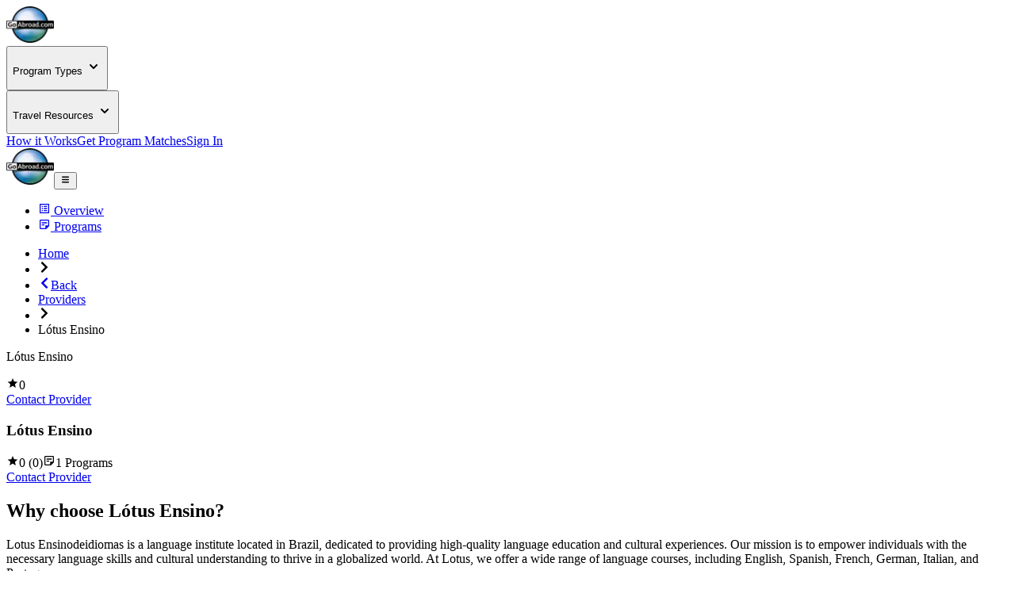

--- FILE ---
content_type: text/html; charset=utf-8
request_url: https://www.goabroad.com/providers/ltus-ensino
body_size: 13473
content:
<!DOCTYPE html><html lang="en"><head><meta charSet="UTF-8" data-next-head=""/><meta name="viewport" content="width=device-width, initial-scale=1.0, user-scalable=yes" data-next-head=""/><meta name="fragment" content="!" data-next-head=""/><meta name="language" content="providers" data-next-head=""/><link rel="icon" href="/favicon.ico" type="image/icon" sizes="256x256" data-next-head=""/><link rel="preconnect" href="https://image-transform.prod1.gaplabs.ph/image" data-next-head=""/><title data-next-head="">Lótus Ensino Programs &amp; Reviews | GoAbroad.com</title><meta name="description" content="Learn about Lótus Ensino! Browse program options, read reviews and interviews, view photos, and apply to go abroad with Lótus Ensino." data-next-head=""/><meta name="robots" content="index, follow, max-image-preview:large" data-next-head=""/><link rel="canonical" href="https://www.goabroad.com/providers/ltus-ensino" data-next-head=""/><meta property="fb:app_id" content="1192776820746545" data-next-head=""/><meta property="fb:pages" content="192597394475" data-next-head=""/><meta name="google-site-verification" content="u2AEa5rOlnyIWq1-8l26EaCXOWQ8CWPudKwAjcawQ54" data-next-head=""/><meta name="msvalidate.01" content="3666641D4D3CF0046645F59413DE3E59" data-next-head=""/><meta name="yandex-verification" content="2152da09ae506cb1" data-next-head=""/><meta name="og:type" content="website" data-next-head=""/><meta name="og:title" content="Lótus Ensino Programs &amp; Reviews | GoAbroad.com" data-next-head=""/><meta name="og:description" content="Learn about Lótus Ensino! Browse program options, read reviews and interviews, view photos, and apply to go abroad with Lótus Ensino." data-next-head=""/><meta name="og:image" content="https://images.goabroad.com/image/upload/w_200,h_200/v1/images2/goabroad-logo.webp" data-next-head=""/><meta name="og:image:alt" content="Lótus Ensino" data-next-head=""/><meta name="og:ttl" content="345600" data-next-head=""/><meta name="og:url" content="https://www.goabroad.com/providers/ltus-ensino" data-next-head=""/><meta name="og:site_name" content="GoAbroad.com" data-next-head=""/><link rel="preload" href="/_next/static/media/Inter-s.p.84182923.ttf" as="font" type="font/ttf" crossorigin="anonymous" data-next-font="size-adjust"/><link rel="preload" href="/_next/static/chunks/18b9922709bc6d55.css" as="style"/><link rel="preload" href="/_next/static/chunks/3315cfbebf468cad.css" as="style"/><link rel="preload" href="/_next/static/chunks/6abb31dbf90060b9.css" as="style"/><link rel="preload" href="/_next/static/chunks/117b5e14b156aeec.css" as="style"/><link rel="preload" as="image" imageSrcSet="https://image-transform.prod1.gaplabs.ph/image/https://images.goabroad.com/image/upload/h_98,w_128/v1/images2/goabroad-logo.webp?width=64 1x, https://image-transform.prod1.gaplabs.ph/image/https://images.goabroad.com/image/upload/h_98,w_128/v1/images2/goabroad-logo.webp?width=128 2x" data-next-head=""/><script type="application/ld+json" data-next-head="">[]</script><link rel="stylesheet" href="/_next/static/chunks/18b9922709bc6d55.css" data-n-g=""/><link rel="stylesheet" href="/_next/static/chunks/3315cfbebf468cad.css" data-n-g=""/><link rel="stylesheet" href="/_next/static/chunks/6abb31dbf90060b9.css" data-n-p=""/><link rel="stylesheet" href="/_next/static/chunks/117b5e14b156aeec.css" data-n-p=""/><noscript data-n-css=""></noscript><script defer="" noModule="" src="/_next/static/chunks/a6dad97d9634a72d.js"></script><script src="/_next/static/chunks/b3d4eb00f1cff17e.js" defer=""></script><script src="/_next/static/chunks/eae4b7658cf57e69.js" defer=""></script><script src="/_next/static/chunks/e2b379490c73bf71.js" defer=""></script><script src="/_next/static/chunks/142c31357ad1fcf8.js" defer=""></script><script src="/_next/static/chunks/c22192becc0be280.js" defer=""></script><script src="/_next/static/chunks/038678023322d690.js" defer=""></script><script src="/_next/static/chunks/0eca2fab941438b4.js" defer=""></script><script src="/_next/static/chunks/b706a4d7c7f25e87.js" defer=""></script><script src="/_next/static/chunks/87a178385a85bae8.js" defer=""></script><script src="/_next/static/chunks/7c5fd71e2b290cfb.js" defer=""></script><script src="/_next/static/chunks/0342ed944826b1fd.js" defer=""></script><script src="/_next/static/chunks/f9c157c81f34c533.js" defer=""></script><script src="/_next/static/chunks/121035eb2c0fdff0.js" defer=""></script><script src="/_next/static/chunks/93e276a2623341a5.js" defer=""></script><script src="/_next/static/chunks/bc452fc8f412943b.js" defer=""></script><script src="/_next/static/chunks/eb103e4d876e7c84.js" defer=""></script><script src="/_next/static/chunks/86d0d5aa8f7fcd43.js" defer=""></script><script src="/_next/static/chunks/7e0a978ef9f5494d.js" defer=""></script><script src="/_next/static/chunks/3eab218829c97740.js" defer=""></script><script src="/_next/static/chunks/bb43a315585bf9b6.js" defer=""></script><script src="/_next/static/chunks/9a37d91b8345c83b.js" defer=""></script><script src="/_next/static/chunks/9c1fc13427dfa0ac.js" defer=""></script><script src="/_next/static/chunks/turbopack-be30e82f641c51a6.js" defer=""></script><script src="/_next/static/chunks/3745b88615a9cbb9.js" defer=""></script><script src="/_next/static/chunks/06f41724771c4f6e.js" defer=""></script><script src="/_next/static/chunks/d9d79bac242104d3.js" defer=""></script><script src="/_next/static/chunks/77f4cfbf67f304cc.js" defer=""></script><script src="/_next/static/chunks/c5a2111d66ca0a6b.js" defer=""></script><script src="/_next/static/chunks/5d4eecc24a51d5b7.js" defer=""></script><script src="/_next/static/chunks/b1494e513175fd88.js" defer=""></script><script src="/_next/static/chunks/26ef47d49404cad7.js" defer=""></script><script src="/_next/static/chunks/857ae51432e47ba3.js" defer=""></script><script src="/_next/static/chunks/fed044c0a03c4524.js" defer=""></script><script src="/_next/static/chunks/3d0cf15de69dd2fe.js" defer=""></script><script src="/_next/static/chunks/9aef991b0ea4b535.js" defer=""></script><script src="/_next/static/chunks/bdb328be7582a14a.js" defer=""></script><script src="/_next/static/chunks/64415108b2648aa6.js" defer=""></script><script src="/_next/static/chunks/01abdc1bc46fdb99.js" defer=""></script><script src="/_next/static/chunks/b71e366c943044cf.js" defer=""></script><script src="/_next/static/chunks/af998a49ab0f87b5.js" defer=""></script><script src="/_next/static/chunks/8f497d7661c95ee7.js" defer=""></script><script src="/_next/static/chunks/77c27e9aa59daa44.js" defer=""></script><script src="/_next/static/chunks/27264bbe15e5a9c2.js" defer=""></script><script src="/_next/static/chunks/b4860bd1113fef6e.js" defer=""></script><script src="/_next/static/chunks/f40771a6290fd021.js" defer=""></script><script src="/_next/static/chunks/be6d42e454f7e2c3.js" defer=""></script><script src="/_next/static/chunks/turbopack-5e96ff9f7093e8f3.js" defer=""></script><script src="/_next/static/Yf3rf7zQsO2cp1ng9HbDW/_ssgManifest.js" defer=""></script><script src="/_next/static/Yf3rf7zQsO2cp1ng9HbDW/_buildManifest.js" defer=""></script></head><body><noscript><iframe
                                            src="https://www.googletagmanager.com/ns.html?id=GTM-THR8BK"
                                            height="0"
                                            width="0"
                                            style="display:none;visibility:hidden"
                                        ></iframe></noscript><link rel="preload" as="image" imageSrcSet="https://image-transform.prod1.gaplabs.ph/image/https://images.goabroad.com/image/upload/h_98,w_128/v1/images2/goabroad-logo.webp?width=64 1x, https://image-transform.prod1.gaplabs.ph/image/https://images.goabroad.com/image/upload/h_98,w_128/v1/images2/goabroad-logo.webp?width=128 2x"/><div id="__next"><script data-cookieconsent="ignore">
                    window.dataLayer = window.dataLayer || [];
                    function gtag(){dataLayer.push(arguments);}
                    gtag("set", "ads_data_redaction", true);
                    gtag("set", "url_passthrough", true);
                    </script><span hidden="" style="position:fixed;top:1px;left:1px;width:1px;height:0;padding:0;margin:-1px;overflow:hidden;clip:rect(0, 0, 0, 0);white-space:nowrap;border-width:0;display:none"></span><span hidden="" style="position:fixed;top:1px;left:1px;width:1px;height:0;padding:0;margin:-1px;overflow:hidden;clip:rect(0, 0, 0, 0);white-space:nowrap;border-width:0;display:none"></span><div class="h-auto bg-white"><div class="relative z-30 h-fit w-full bg-white shadow-md"><div class="mx-auto hidden w-full max-w-7xl items-center justify-center px-4 py-4 lg:flex lg:px-4"><a href="https://www.goabroad.com/" title="GoAbroad.com" class="mr-[15px] flex h-[50px] w-[85px]"><img alt="GoAbroad" loading="lazy" width="60" height="46" decoding="async" data-nimg="1" class="self-center" style="color:transparent" srcSet="https://image-transform.prod1.gaplabs.ph/image/https://images.goabroad.com/image/upload/h_92,w_120,q_100/v1/images2/goabroad-logo.webp?width=64 1x, https://image-transform.prod1.gaplabs.ph/image/https://images.goabroad.com/image/upload/h_92,w_120,q_100/v1/images2/goabroad-logo.webp?width=128 2x" src="https://image-transform.prod1.gaplabs.ph/image/https://images.goabroad.com/image/upload/h_92,w_120,q_100/v1/images2/goabroad-logo.webp?width=128"/></a><nav class="flex w-full items-center justify-end gap-8"><div class="hidden lg:block"><div class="relative" data-headlessui-state=""><button class="inline-flex items-center rounded-md text-base font-semibold text-neutral-700 hover:text-neutral-900 focus:outline-none focus:ring-0" type="button" aria-expanded="false" data-headlessui-state=""><p class="flex items-center text-sm font-bold" aria-label="Choose Experience">Program Types<!-- --> <svg stroke="currentColor" fill="currentColor" stroke-width="0" viewBox="0 0 20 20" aria-hidden="true" height="20px" width="20px" xmlns="http://www.w3.org/2000/svg"><path fill-rule="evenodd" d="M5.293 7.293a1 1 0 011.414 0L10 10.586l3.293-3.293a1 1 0 111.414 1.414l-4 4a1 1 0 01-1.414 0l-4-4a1 1 0 010-1.414z" clip-rule="evenodd"></path></svg></p></button><noscript><div class="hidden"><a href="https://www.goabroad.com/study-abroad">Study Abroad</a><a href="https://www.goabroad.com/volunteer-abroad">Volunteer Abroad</a><a href="https://www.goabroad.com/intern-abroad">Intern Abroad</a><a href="https://www.goabroad.com/teach-abroad">Teach Abroad</a><a href="https://www.goabroad.com/tefl-courses">TEFL Courses</a><a href="https://www.goabroad.com/gap-year">Gap Year</a><a href="https://www.goabroad.com/degree-abroad">Degrees Abroad</a><a href="https://www.goabroad.com/highschool-study-abroad">High School Abroad</a><a href="https://www.goabroad.com/language-study-abroad">Language Schools</a><a href="https://www.goabroad.com/adventure-travel-abroad">Adventure Travel</a><a href="https://jobs.goabroad.com">Jobs Abroad</a></div></noscript></div><span hidden="" style="position:fixed;top:1px;left:1px;width:1px;height:0;padding:0;margin:-1px;overflow:hidden;clip:rect(0, 0, 0, 0);white-space:nowrap;border-width:0;display:none"></span></div><div class="hidden lg:block"><div class="relative" data-headlessui-state=""><button class="inline-flex items-center rounded-md text-base font-semibold text-neutral-700 hover:text-neutral-900 focus:outline-none focus:ring-0" type="button" aria-expanded="false" data-headlessui-state=""><p class="flex items-center text-sm font-bold" aria-label="Online Programs">Travel Resources<!-- --> <svg stroke="currentColor" fill="currentColor" stroke-width="0" viewBox="0 0 20 20" aria-hidden="true" height="20px" width="20px" xmlns="http://www.w3.org/2000/svg"><path fill-rule="evenodd" d="M5.293 7.293a1 1 0 011.414 0L10 10.586l3.293-3.293a1 1 0 111.414 1.414l-4 4a1 1 0 01-1.414 0l-4-4a1 1 0 010-1.414z" clip-rule="evenodd"></path></svg></p></button><noscript><div class="hidden"><a href="https://insurance.goabroad.com">Travel Insurance</a><a href="https://www.goabroad.com/travel-resources/accommodations-abroad">Accommodation</a><a href="https://www.goabroad.com/travel-resources/flights-transportation">Flights &amp; Transportation</a><a href="https://www.goabroad.com/travel-resources/mobile-data-abroad">eSIM &amp; Mobile Data</a><a href="https://www.goabroad.com/travel-resources/passports-visas">Passports &amp; Visas</a><a href="https://www.goabroad.com/travel-resources/finances-abroad">Finances &amp; Credit Cards</a><a href="https://www.goabroad.com/scholarships-abroad">Scholarships</a><a href="https://www.goabroad.com/articles">Travel Articles</a></div></noscript></div><span hidden="" style="position:fixed;top:1px;left:1px;width:1px;height:0;padding:0;margin:-1px;overflow:hidden;clip:rect(0, 0, 0, 0);white-space:nowrap;border-width:0;display:none"></span></div><a class="gtm-how-it-works focus:ring-primary-200 rounded-md text-sm font-bold text-neutral-700 hover:text-neutral-900 focus:outline-none focus:ring-2 focus:ring-offset-4" href="https://www.goabroad.com/how-it-works">How it Works</a><a class="gtm-help-me focus:ring-primary-200 rounded-md text-sm font-bold text-neutral-700 hover:text-neutral-900 focus:outline-none focus:ring-2 focus:ring-offset-4" href="https://www.goabroad.com/onlineadvisor">Get Program Matches</a><a class="gtm-no-link-sign-in-myg focus:ring-primary-100 cursor-pointer rounded-[3px] border border-solid border-neutral-700 px-[15px] py-[10px] text-sm font-bold leading-4 text-neutral-700 hover:border-neutral-900 hover:text-neutral-900 focus:outline-none focus:ring-4" data-cy="sign-in-btn" href="https://my.goabroad.com/auth/signin?callbackUrl=https://www.goabroad.com">Sign In</a></nav></div></div><div class="flex h-[80px] w-full items-center justify-between bg-white shadow-md lg:hidden"><div class="gap-sm p-sm md:gap-md flex h-[80px] w-full items-center justify-between bg-white undefined"><a href="https://www.goabroad.com/" title="GoAbroad.com" class="flex h-[46px] w-[60px]"><img alt="GoAbroad" width="60" height="46" decoding="async" data-nimg="1" style="color:transparent" srcSet="https://image-transform.prod1.gaplabs.ph/image/https://images.goabroad.com/image/upload/h_98,w_128/v1/images2/goabroad-logo.webp?width=64 1x, https://image-transform.prod1.gaplabs.ph/image/https://images.goabroad.com/image/upload/h_98,w_128/v1/images2/goabroad-logo.webp?width=128 2x" src="https://image-transform.prod1.gaplabs.ph/image/https://images.goabroad.com/image/upload/h_98,w_128/v1/images2/goabroad-logo.webp?width=128"/></a><button class="shrink-0 rounded-sm outline-0 focus:shadow-none active:outline-none lg:hidden" aria-label="hamburger menu"><svg stroke="currentColor" fill="currentColor" stroke-width="0" viewBox="0 0 20 20" aria-hidden="true" class="text-2xl text-gray-900 md:text-3xl" height="1em" width="1em" xmlns="http://www.w3.org/2000/svg"><path fill-rule="evenodd" d="M3 5a1 1 0 011-1h12a1 1 0 110 2H4a1 1 0 01-1-1zM3 10a1 1 0 011-1h12a1 1 0 110 2H4a1 1 0 01-1-1zM3 15a1 1 0 011-1h12a1 1 0 110 2H4a1 1 0 01-1-1z" clip-rule="evenodd"></path></svg></button></div></div></div><main class="inter_aa47fff9-module__nIfcJa__className"><main class="flex flex-col items-center text-neutral-800"><section class="z-30 hidden w-full justify-center bg-white shadow-md [&amp;&gt;div]:w-full [&amp;&gt;div]:max-w-7xl relative"><div class="w-full max-w-7xl"><ul class="flex w-full justify-center text-xs text-slate-700"><li class="w-full"><a data-to-scrollspy-id="overview" href="#overview" class="gtm-no-link-program-page-tab flex w-full flex-col items-center justify-center gap-1 rounded-md px-2 py-4 font-bold hover:bg-slate-900/20 md:flex-row md:gap-2 md:py-5" data-active="false"><svg stroke="currentColor" fill="currentColor" stroke-width="0" viewBox="0 0 24 24" class="text-xl" height="1em" width="1em" xmlns="http://www.w3.org/2000/svg"><path fill="none" d="M0 0h24v24H0V0z"></path><path d="M11 7h6v2h-6zm0 4h6v2h-6zm0 4h6v2h-6zM7 7h2v2H7zm0 4h2v2H7zm0 4h2v2H7zM20.1 3H3.9c-.5 0-.9.4-.9.9v16.2c0 .4.4.9.9.9h16.2c.4 0 .9-.5.9-.9V3.9c0-.5-.5-.9-.9-.9zM19 19H5V5h14v14z"></path></svg> <!-- -->Overview</a></li><li class="w-full"><a data-to-scrollspy-id="programs" href="#programs" class="gtm-no-link-program-page-tab flex w-full flex-col items-center justify-center gap-1 rounded-md px-2 py-4 font-bold hover:bg-slate-900/20 md:flex-row md:gap-2 md:py-5" data-active="false"><svg stroke="currentColor" fill="currentColor" stroke-width="0" viewBox="0 0 24 24" class="text-xl" height="1em" width="1em" xmlns="http://www.w3.org/2000/svg"><path fill="none" d="M0 0h24v24H0z"></path><path d="M19 5v9h-5v5H5V5h14m0-2H5c-1.1 0-2 .9-2 2v14c0 1.1.9 2 2 2h10l6-6V5c0-1.1-.9-2-2-2zm-7 11H7v-2h5v2zm5-4H7V8h10v2z"></path></svg> <!-- -->Programs</a></li></ul></div></section><div class="w-full justify-center lg:flex"><ul class="flex w-full max-w-7xl items-center gap-2 py-4 text-xs uppercase text-slate-100"><li class="hidden font-bold lg:flex text-cobalt-500"><a href="https://www.goabroad.com" class="focus:ring-primary-100 hover:ring-primary-100 rounded-sm hover:ring focus:ring">Home</a></li><li><svg stroke="currentColor" fill="currentColor" stroke-width="0" viewBox="0 0 320 512" class="hidden text-xs text-neutral-500 lg:block" height="1em" width="1em" xmlns="http://www.w3.org/2000/svg"><path d="M285.476 272.971L91.132 467.314c-9.373 9.373-24.569 9.373-33.941 0l-22.667-22.667c-9.357-9.357-9.375-24.522-.04-33.901L188.505 256 34.484 101.255c-9.335-9.379-9.317-24.544.04-33.901l22.667-22.667c9.373-9.373 24.569-9.373 33.941 0L285.475 239.03c9.373 9.372 9.373 24.568.001 33.941z"></path></svg></li><li class="text-cobalt-500 flex items-center gap-2 pl-4 font-bold lg:hidden"><a href="https://www.goabroad.com/providers" class="gtm-program-back focus:ring-primary-100 hover:ring-primary-100 flex items-center gap-2 rounded-sm hover:ring focus:ring"><svg stroke="currentColor" fill="currentColor" stroke-width="0" viewBox="0 0 320 512" class="text-xs" height="1em" width="1em" xmlns="http://www.w3.org/2000/svg"><path d="M34.52 239.03L228.87 44.69c9.37-9.37 24.57-9.37 33.94 0l22.67 22.67c9.36 9.36 9.37 24.52.04 33.9L131.49 256l154.02 154.75c9.34 9.38 9.32 24.54-.04 33.9l-22.67 22.67c-9.37 9.37-24.57 9.37-33.94 0L34.52 272.97c-9.37-9.37-9.37-24.57 0-33.94z"></path></svg><span>Back</span></a></li><li class="hidden font-bold lg:flex text-cobalt-500"><a href="https://www.goabroad.com/providers" class="focus:ring-primary-100 hover:ring-primary-100 rounded-sm hover:ring focus:ring">Providers</a></li><li><svg stroke="currentColor" fill="currentColor" stroke-width="0" viewBox="0 0 320 512" class="hidden text-xs text-neutral-500 lg:block" height="1em" width="1em" xmlns="http://www.w3.org/2000/svg"><path d="M285.476 272.971L91.132 467.314c-9.373 9.373-24.569 9.373-33.941 0l-22.667-22.667c-9.357-9.357-9.375-24.522-.04-33.901L188.505 256 34.484 101.255c-9.335-9.379-9.317-24.544.04-33.901l22.667-22.667c9.373-9.373 24.569-9.373 33.941 0L285.475 239.03c9.373 9.372 9.373 24.568.001 33.941z"></path></svg></li><li class="hidden font-bold lg:flex font-normal text-neutral-500">Lótus Ensino</li></ul></div><section class="z-outerspace left-0 hidden w-full items-center justify-center bg-slate-50 p-4 shadow-[rgba(0,0,15,0.3)_0px_2px_10px_0px]"><div class="flex w-full max-w-7xl items-center justify-between gap-4"><div class="hidden items-center gap-4 lg:flex"><p class="text-lg font-bold">Lótus Ensino</p><div class="flex gap-2"><span class="flex items-center gap-2 text-base font-bold"><svg stroke="currentColor" fill="currentColor" stroke-width="0" viewBox="0 0 512 512" class="text-sun-500 text-lg" height="1em" width="1em" xmlns="http://www.w3.org/2000/svg"><path d="M256 372.686L380.83 448l-33.021-142.066L458 210.409l-145.267-12.475L256 64l-56.743 133.934L54 210.409l110.192 95.525L131.161 448z"></path></svg>0<!-- --> <span class="font-normal"></span></span></div></div><div class="flex w-full gap-4 text-xs md:text-sm lg:w-auto"><a href="/providers/ltus-ensino/inquiry" rel="sponsored noopener" target="_self" class="gtm-contact-provider bg-cobalt-500 hover:bg-cobalt-600 focus:bg-cobalt-600 focus:ring-primary-100 flex w-full min-w-40 items-center justify-center rounded-md px-4 py-4 text-center text-sm font-bold text-white shadow-md focus:ring-4 lg:w-auto">Contact Provider</a></div></div></section><section class="relative flex w-full flex-col"><div class="bottom-0 left-0 flex w-full justify-center"><div class=" w-full max-w-7xl"><section class="flex flex-col gap-4 border-b px-4 py-8 xl:px-0"><div id="overview"><div class="flex items-center gap-4 "><div class="flex flex-col  gap-1 text-neutral-900"><h1 class="xs:text-xl text-lg font-bold leading-6 md:text-2xl">Lótus Ensino</h1></div></div><div class="mt-2 flex gap-4 text-xs font-bold text-neutral-900"><span class="flex items-center gap-1"><svg stroke="currentColor" fill="currentColor" stroke-width="0" viewBox="0 0 512 512" class="text-sun-500 text-lg" height="1em" width="1em" xmlns="http://www.w3.org/2000/svg"><path d="M256 372.686L380.83 448l-33.021-142.066L458 210.409l-145.267-12.475L256 64l-56.743 133.934L54 210.409l110.192 95.525L131.161 448z"></path></svg>0<!-- --> (<!-- -->0<!-- -->)</span><span class="flex items-center gap-1"><svg stroke="currentColor" fill="currentColor" stroke-width="0" viewBox="0 0 24 24" class="text-cobalt-500 text-lg" height="1em" width="1em" xmlns="http://www.w3.org/2000/svg"><path fill="none" d="M0 0h24v24H0z"></path><path d="M19 5v9h-5v5H5V5h14m0-2H5c-1.1 0-2 .9-2 2v14c0 1.1.9 2 2 2h10l6-6V5c0-1.1-.9-2-2-2zm-7 11H7v-2h5v2zm5-4H7V8h10v2z"></path></svg>1<!-- --> Programs</span></div></div><div class="xs:text-xs flex items-center gap-2 text-[10px] md:gap-4 md:text-sm"><a rel="sponsored noopener" target="_self" class="gtm-contact-provider bg-cobalt-500 hover:bg-cobalt-600 focus:bg-cobalt-600 focus:ring-primary-100 flex w-full items-center justify-center rounded-md py-2.5 text-center font-bold text-white focus:ring-4 md:w-auto md:px-4" href="https://www.goabroad.com/providers/ltus-ensino/inquiry">Contact Provider</a></div></section></div></div></section><div class="mb-12 mt-6 flex w-full max-w-7xl flex-col gap-12"><div class="flex flex-col gap-12 md:flex-row"><section class="flex flex-col gap-12 xl:flex-row xl:gap-6 lg:mt-0"><div class="flex flex-col gap-12"><div class="flex flex-col gap-4 px-4 xl:px-0"><h2 class="text-xl font-bold">Why choose <!-- -->Lótus Ensino<!-- -->?</h2><div class="flex flex-col gap-2 whitespace-pre-wrap"><div class="block md:hidden"><p>Lotus Ensinodeidiomas is a language institute located in Brazil, dedicated to providing high-quality language education and cultural experiences. Our mission is to empower individuals with the necessary language skills and cultural understanding to thrive in a globalized world.

At Lotus, we offer a wide range of language courses, including English, Spanish, French, German, Italian, and Portugue...</p></div><div class="hidden md:block"><p>Lotus Ensinodeidiomas is a language institute located in Brazil, dedicated to providing high-quality language education and cultural experiences. Our mission is to empower individuals with the necessary language skills and cultural understanding to thrive in a globalized world.

At Lotus, we offer a wide range of language courses, including English, Spanish, French, German, Italian, and Portuguese for foreigners. Our experienced and dedicated team of instructors ensures that each student receives personalized attention and tailored language instruction.

In addition to language courses, Lotus Ensinodeidiomas provides cultural immersion programs, enabling students to explore the richness of Brazilian culture. From organized city tours and cultural workshops to cooking classes and dance ...</p></div><div class="mt-2 flex w-fit cursor-pointer items-center gap-1 font-bold md:hidden">Read More<!-- --> <svg stroke="currentColor" fill="currentColor" stroke-width="0" viewBox="0 0 320 512" class="false transform text-xs" height="1em" width="1em" xmlns="http://www.w3.org/2000/svg"><path d="M285.476 272.971L91.132 467.314c-9.373 9.373-24.569 9.373-33.941 0l-22.667-22.667c-9.357-9.357-9.375-24.522-.04-33.901L188.505 256 34.484 101.255c-9.335-9.379-9.317-24.544.04-33.901l22.667-22.667c9.373-9.373 24.569-9.373 33.941 0L285.475 239.03c9.373 9.372 9.373 24.568.001 33.941z"></path></svg></div><div class="mt-2 hidden w-fit cursor-pointer items-center gap-1 font-bold hover:underline focus:underline md:flex">Read More<!-- --> <svg stroke="currentColor" fill="currentColor" stroke-width="0" viewBox="0 0 320 512" class="false transform text-xs" height="1em" width="1em" xmlns="http://www.w3.org/2000/svg"><path d="M285.476 272.971L91.132 467.314c-9.373 9.373-24.569 9.373-33.941 0l-22.667-22.667c-9.357-9.357-9.375-24.522-.04-33.901L188.505 256 34.484 101.255c-9.335-9.379-9.317-24.544.04-33.901l22.667-22.667c9.373-9.373 24.569-9.373 33.941 0L285.475 239.03c9.373 9.372 9.373 24.568.001 33.941z"></path></svg></div></div></div></div></section></div><div class="flex flex-col gap-12"><div id="programs" class="flex flex-col gap-4 px-4 xl:px-0"><div class="flex w-full flex-col items-center gap-2 md:flex-row"><div class="flex w-full flex-col items-start lg:w-auto"><h2 class="flex items-center gap-2 text-2xl font-bold">Lótus Ensino Programs</h2><p class="text-sm">Browse programs you might like</p></div><div class="ml-auto flex h-10 w-full justify-end gap-4 text-xs md:w-auto md:text-sm hidden"><div class="col-span-1 max-w-[200px]"><div class="relative w-full" data-headlessui-state="disabled" data-disabled=""><div role="button" id="headlessui-combobox-button-«R3ek9bq6m»" tabindex="-1" aria-haspopup="listbox" aria-expanded="false" disabled="" data-headlessui-state="disabled" data-disabled=""><input autoComplete="off" class="block h-10 w-full truncate rounded-md border border-solid bg-white px-3 py-1.5 pr-8 text-sm text-gray-700 outline-none placeholder:font-light placeholder:text-gray-500 focus:border-blue-500 focus:ring focus:ring-blue-300 disabled:cursor-not-allowed disabled:bg-gray-100 lg:py-2 pr-12 font-bold" placeholder="Directory" id="headlessui-combobox-input-«Rbek9bq6m»" role="combobox" type="text" aria-expanded="false" aria-autocomplete="list" disabled="" data-headlessui-state="disabled" data-disabled=""/></div><div class="absolute bottom-0 right-0 top-0 flex items-center pr-2.5"><span class="h-5 w-5 animate-spin cursor-pointer"><svg stroke="currentColor" fill="currentColor" stroke-width="0" viewBox="0 0 32 32" class="h-5 w-5 text-slate-400 " aria-hidden="true" height="1em" width="1em" xmlns="http://www.w3.org/2000/svg"><path d="M 18 4.179688 L 18 6.203125 C 22.558594 7.132813 26 11.171875 26 16 C 26 21.515625 21.515625 26 16 26 C 10.484375 26 6 21.515625 6 16 C 6 11.171875 9.441406 7.132813 14 6.203125 L 14 4.179688 C 8.335938 5.136719 4 10.066406 4 16 C 4 22.617188 9.382813 28 16 28 C 22.617188 28 28 22.617188 28 16 C 28 10.066406 23.664063 5.136719 18 4.179688 Z"></path></svg></span></div></div><p class="mt-2 align-middle text-sm text-red-700 hidden"><svg stroke="currentColor" fill="none" stroke-width="0" viewBox="0 0 24 24" class="mr-2 inline-block h-4 w-4" height="1em" width="1em" xmlns="http://www.w3.org/2000/svg"><path stroke-linecap="round" stroke-linejoin="round" stroke-width="2" d="M12 8v4m0 4h.01M21 12a9 9 0 11-18 0 9 9 0 0118 0z"></path></svg><span></span></p></div><div class="col-span-1 max-w-[200px]"><div class="relative w-full" data-headlessui-state="disabled" data-disabled=""><div role="button" id="headlessui-combobox-button-«R3es9bq6m»" tabindex="-1" aria-haspopup="listbox" aria-expanded="false" disabled="" data-headlessui-state="disabled" data-disabled=""><input autoComplete="off" class="block h-10 w-full truncate rounded-md border border-solid bg-white px-3 py-1.5 pr-8 text-sm text-gray-700 outline-none placeholder:font-light placeholder:text-gray-500 focus:border-blue-500 focus:ring focus:ring-blue-300 disabled:cursor-not-allowed disabled:bg-gray-100 lg:py-2 pr-12 font-bold" placeholder="Country" id="headlessui-combobox-input-«Rbes9bq6m»" role="combobox" type="text" aria-expanded="false" aria-autocomplete="list" disabled="" data-headlessui-state="disabled" data-disabled=""/></div><div class="absolute bottom-0 right-0 top-0 flex items-center pr-2.5"><span class="h-5 w-5 animate-spin cursor-pointer"><svg stroke="currentColor" fill="currentColor" stroke-width="0" viewBox="0 0 32 32" class="h-5 w-5 text-slate-400 " aria-hidden="true" height="1em" width="1em" xmlns="http://www.w3.org/2000/svg"><path d="M 18 4.179688 L 18 6.203125 C 22.558594 7.132813 26 11.171875 26 16 C 26 21.515625 21.515625 26 16 26 C 10.484375 26 6 21.515625 6 16 C 6 11.171875 9.441406 7.132813 14 6.203125 L 14 4.179688 C 8.335938 5.136719 4 10.066406 4 16 C 4 22.617188 9.382813 28 16 28 C 22.617188 28 28 22.617188 28 16 C 28 10.066406 23.664063 5.136719 18 4.179688 Z"></path></svg></span></div></div><p class="mt-2 align-middle text-sm text-red-700 hidden"><svg stroke="currentColor" fill="none" stroke-width="0" viewBox="0 0 24 24" class="mr-2 inline-block h-4 w-4" height="1em" width="1em" xmlns="http://www.w3.org/2000/svg"><path stroke-linecap="round" stroke-linejoin="round" stroke-width="2" d="M12 8v4m0 4h.01M21 12a9 9 0 11-18 0 9 9 0 0118 0z"></path></svg><span></span></p></div></div></div><div class="flex w-full justify-end space-x-2 rounded-md pb-2 hidden"><div class="col-span-1 max-w-[200px]"><div class="relative w-full" data-headlessui-state="disabled" data-disabled=""><div role="button" id="headlessui-combobox-button-«Rrihbq6m»" tabindex="-1" aria-haspopup="listbox" aria-expanded="false" disabled="" data-headlessui-state="disabled" data-disabled=""><input autoComplete="off" class="block h-10 w-full truncate rounded-md border border-solid bg-white px-3 py-1.5 pr-8 text-sm text-gray-700 outline-none placeholder:font-light placeholder:text-gray-500 focus:border-blue-500 focus:ring focus:ring-blue-300 disabled:cursor-not-allowed disabled:bg-gray-100 lg:py-2 pr-12 font-bold" placeholder="Choose a City" id="headlessui-combobox-input-«R2rihbq6m»" role="combobox" type="text" aria-expanded="false" aria-autocomplete="list" disabled="" data-headlessui-state="disabled" data-disabled=""/></div><div class="absolute bottom-0 right-0 top-0 flex items-center pr-2.5"><span class="h-5 w-5 animate-spin cursor-pointer"><svg stroke="currentColor" fill="currentColor" stroke-width="0" viewBox="0 0 32 32" class="h-5 w-5 text-slate-400 " aria-hidden="true" height="1em" width="1em" xmlns="http://www.w3.org/2000/svg"><path d="M 18 4.179688 L 18 6.203125 C 22.558594 7.132813 26 11.171875 26 16 C 26 21.515625 21.515625 26 16 26 C 10.484375 26 6 21.515625 6 16 C 6 11.171875 9.441406 7.132813 14 6.203125 L 14 4.179688 C 8.335938 5.136719 4 10.066406 4 16 C 4 22.617188 9.382813 28 16 28 C 22.617188 28 28 22.617188 28 16 C 28 10.066406 23.664063 5.136719 18 4.179688 Z"></path></svg></span></div></div><p class="mt-2 align-middle text-sm text-red-700 hidden"><svg stroke="currentColor" fill="none" stroke-width="0" viewBox="0 0 24 24" class="mr-2 inline-block h-4 w-4" height="1em" width="1em" xmlns="http://www.w3.org/2000/svg"><path stroke-linecap="round" stroke-linejoin="round" stroke-width="2" d="M12 8v4m0 4h.01M21 12a9 9 0 11-18 0 9 9 0 0118 0z"></path></svg><span></span></p></div><div class="flex gap-2"><div class="col-span-1 max-w-[200px]"><div class="relative w-full" data-headlessui-state="disabled" data-disabled=""><div role="button" id="headlessui-combobox-button-«R3echbq6m»" tabindex="-1" aria-haspopup="listbox" aria-expanded="false" disabled="" data-headlessui-state="disabled" data-disabled=""><input autoComplete="off" class="block h-10 w-full truncate rounded-md border border-solid bg-white px-3 py-1.5 pr-8 text-sm text-gray-700 outline-none placeholder:font-light placeholder:text-gray-500 focus:border-blue-500 focus:ring focus:ring-blue-300 disabled:cursor-not-allowed disabled:bg-gray-100 lg:py-2 pr-12 font-bold" placeholder="Choose a Type" id="headlessui-combobox-input-«Rbechbq6m»" role="combobox" type="text" aria-expanded="false" aria-autocomplete="list" disabled="" data-headlessui-state="disabled" data-disabled=""/></div><div class="absolute bottom-0 right-0 top-0 flex items-center pr-2.5"><span class="h-5 w-5 animate-spin cursor-pointer"><svg stroke="currentColor" fill="currentColor" stroke-width="0" viewBox="0 0 32 32" class="h-5 w-5 text-slate-400 " aria-hidden="true" height="1em" width="1em" xmlns="http://www.w3.org/2000/svg"><path d="M 18 4.179688 L 18 6.203125 C 22.558594 7.132813 26 11.171875 26 16 C 26 21.515625 21.515625 26 16 26 C 10.484375 26 6 21.515625 6 16 C 6 11.171875 9.441406 7.132813 14 6.203125 L 14 4.179688 C 8.335938 5.136719 4 10.066406 4 16 C 4 22.617188 9.382813 28 16 28 C 22.617188 28 28 22.617188 28 16 C 28 10.066406 23.664063 5.136719 18 4.179688 Z"></path></svg></span></div></div><p class="mt-2 align-middle text-sm text-red-700 hidden"><svg stroke="currentColor" fill="none" stroke-width="0" viewBox="0 0 24 24" class="mr-2 inline-block h-4 w-4" height="1em" width="1em" xmlns="http://www.w3.org/2000/svg"><path stroke-linecap="round" stroke-linejoin="round" stroke-width="2" d="M12 8v4m0 4h.01M21 12a9 9 0 11-18 0 9 9 0 0118 0z"></path></svg><span></span></p></div><div class="col-span-1 max-w-[200px]"><div class="relative w-full" data-headlessui-state="disabled" data-disabled=""><div role="button" id="headlessui-combobox-button-«R3ekhbq6m»" tabindex="-1" aria-haspopup="listbox" aria-expanded="false" disabled="" data-headlessui-state="disabled" data-disabled=""><input autoComplete="off" class="block h-10 w-full truncate rounded-md border border-solid bg-white px-3 py-1.5 pr-8 text-sm text-gray-700 outline-none placeholder:font-light placeholder:text-gray-500 focus:border-blue-500 focus:ring focus:ring-blue-300 disabled:cursor-not-allowed disabled:bg-gray-100 lg:py-2 pr-12 font-bold" placeholder="Choose a Timing" id="headlessui-combobox-input-«Rbekhbq6m»" role="combobox" type="text" aria-expanded="false" aria-autocomplete="list" disabled="" data-headlessui-state="disabled" data-disabled=""/></div><div class="absolute bottom-0 right-0 top-0 flex items-center pr-2.5"><span class="h-5 w-5 animate-spin cursor-pointer"><svg stroke="currentColor" fill="currentColor" stroke-width="0" viewBox="0 0 32 32" class="h-5 w-5 text-slate-400 " aria-hidden="true" height="1em" width="1em" xmlns="http://www.w3.org/2000/svg"><path d="M 18 4.179688 L 18 6.203125 C 22.558594 7.132813 26 11.171875 26 16 C 26 21.515625 21.515625 26 16 26 C 10.484375 26 6 21.515625 6 16 C 6 11.171875 9.441406 7.132813 14 6.203125 L 14 4.179688 C 8.335938 5.136719 4 10.066406 4 16 C 4 22.617188 9.382813 28 16 28 C 22.617188 28 28 22.617188 28 16 C 28 10.066406 23.664063 5.136719 18 4.179688 Z"></path></svg></span></div></div><p class="mt-2 align-middle text-sm text-red-700 hidden"><svg stroke="currentColor" fill="none" stroke-width="0" viewBox="0 0 24 24" class="mr-2 inline-block h-4 w-4" height="1em" width="1em" xmlns="http://www.w3.org/2000/svg"><path stroke-linecap="round" stroke-linejoin="round" stroke-width="2" d="M12 8v4m0 4h.01M21 12a9 9 0 11-18 0 9 9 0 0118 0z"></path></svg><span></span></p></div></div></div><div class="flex w-full flex-col gap-6 sm:grid-cols-2 md:grid lg:grid-cols-3"><div class="flex flex-col"><div class="relative min-h-max w-full rounded-t-md"><div class="absolute right-2 top-1 z-[1]"><div class="group relative"><button class="gtm-no-link-save-program group relative -top-[12px] right-[28px] cursor-pointer border-none bg-inherit active:scale-100"><svg stroke="currentColor" fill="currentColor" stroke-width="0" viewBox="0 0 512 512" class="absolute left-0 top-0 h-7 w-7 transition-all duration-300  text-slate-800 transition-all duration-300  group-hover:text-red-400 group-hover:opacity-100" height="1em" width="1em" xmlns="http://www.w3.org/2000/svg"><path d="M462.3 62.6C407.5 15.9 326 24.3 275.7 76.2L256 96.5l-19.7-20.3C186.1 24.3 104.5 15.9 49.7 62.6c-62.8 53.6-66.1 149.8-9.9 207.9l193.5 199.8c12.5 12.9 32.8 12.9 45.3 0l193.5-199.8c56.3-58.1 53-154.3-9.8-207.9z"></path></svg><svg stroke="currentColor" fill="currentColor" stroke-width="0" viewBox="0 0 512 512" class="absolute left-0 top-0 h-7 w-7 text-slate-100 group-hover:opacity-0 group-hover:text-slate-200" height="1em" width="1em" xmlns="http://www.w3.org/2000/svg"><path d="M458.4 64.3C400.6 15.7 311.3 23 256 79.3 200.7 23 111.4 15.6 53.6 64.3-21.6 127.6-10.6 230.8 43 285.5l175.4 178.7c10 10.2 23.4 15.9 37.6 15.9 14.3 0 27.6-5.6 37.6-15.8L469 285.6c53.5-54.7 64.7-157.9-10.6-221.3zm-23.6 187.5L259.4 430.5c-2.4 2.4-4.4 2.4-6.8 0L77.2 251.8c-36.5-37.2-43.9-107.6 7.3-150.7 38.9-32.7 98.9-27.8 136.5 10.5l35 35.7 35-35.7c37.8-38.5 97.8-43.2 136.5-10.6 51.1 43.1 43.5 113.9 7.3 150.8z"></path></svg></button></div></div></div><div class="flex min-h-[310px] flex-col justify-between border bg-slate-50 p-4 shadow-md rounded-md"><div class="flex w-full justify-between"><div class="flex items-center gap-2 pb-2"><div class="flex flex-col gap-1"><p class="text-sm font-bold text-slate-700">Lótus Ensino</p><div class="flex flex-row items-center space-x-1.5"><h4 class="text-xs font-semibold">0</h4><svg stroke="currentColor" fill="currentColor" stroke-width="0" viewBox="0 0 576 512" class="text-sun-500 h-4 w-4 text-base" height="1em" width="1em" xmlns="http://www.w3.org/2000/svg"><path d="M259.3 17.8L194 150.2 47.9 171.5c-26.2 3.8-36.7 36.1-17.7 54.6l105.7 103-25 145.5c-4.5 26.3 23.2 46 46.4 33.7L288 439.6l130.7 68.7c23.2 12.2 50.9-7.4 46.4-33.7l-25-145.5 105.7-103c19-18.5 8.5-50.8-17.7-54.6L382 150.2 316.7 17.8c-11.7-23.6-45.6-23.9-57.4 0z"></path></svg><p class="text-xs">0<!-- --> <!-- -->reviews</p></div></div></div></div><a class="gtm-view-program text-cobalt-500 hover:text-cobalt-600 line-clamp-2 text-left text-lg font-bold leading-6 transition-all duration-300 hover:translate-y-[-2px]" href="https://www.goabroad.com/providers/ltus-ensino/programs/portuguese-for-foreigners-sao-paulo-190508">Portuguese for Foreigners, Sao Paulo</a><p class="mb-4 mt-2 line-clamp-3 text-sm leading-4">Learning Portuguese can be challenging due to its unique grammar and structure. At Lotus Encino, we understand the learning process and tailor ou...</p><div class="flex gap-2"><a class="gtm-view-program focus:ring-primary-100 w-full rounded-md border border-neutral-400 px-4 py-2.5 text-center text-sm font-bold text-neutral-500 transition-all duration-300 hover:border-neutral-900 hover:text-neutral-900 focus:border-neutral-900 focus:text-neutral-900 focus:ring-4" href="https://www.goabroad.com/providers/ltus-ensino/programs/portuguese-for-foreigners-sao-paulo-190508">View Program</a></div></div></div></div></div><div id="reviews" class="flex flex-col gap-4 px-4 xl:px-0"><div class="flex w-full flex-col items-start gap-4 md:justify-between"><div class="w-full"><h2 class="flex items-center gap-2 text-2xl font-bold">Lótus Ensino Reviews</h2><p>This provider has no reviews</p></div><a class="gtm-provider-review-btn bg-roman-500 flex h-10 items-center justify-center rounded-md px-5 py-2.5 text-sm font-bold text-white hover:bg-red-500 focus:ring-4 focus:ring-red-200" href="https://www.goabroad.com/reviews/write-a-review/ltus-ensino">Review this Provider</a></div></div></div></div></main></main><footer class="border-t border-gray-200 bg-neutral-50 md:border-t-2"><div class="py-md mx-auto max-w-7xl space-y-8 px-4 lg:space-y-12 xl:px-4 2xl:px-0"><div class="space-y-3 md:hidden"><h3 class="text-left text-sm font-bold text-neutral-800 lg:text-left">Subscribe to our newsletter</h3><div class="flex space-x-3"><div class="flex w-full space-x-3"><div class="relative min-w-0 flex-1 rounded-md shadow-sm"><input id="email" type="email" class="block w-full rounded-md border border-solid border-gray-300 bg-white px-3 py-2 text-sm text-gray-700 transition-shadow placeholder:font-light placeholder:text-gray-500 focus:border-none focus:outline focus:outline-blue-500 focus:ring-4 focus:ring-blue-300 disabled:cursor-not-allowed disabled:bg-gray-100" placeholder="Email Address" name="EMAIL"/></div><button class="bg-secondary-500 px-sm flex flex-shrink justify-center rounded-md border border-transparent py-2.5 text-xs font-semibold text-white shadow-sm hover:bg-red-500 focus:bg-red-500 focus:outline-none focus:ring-4 focus:ring-red-200">Subscribe</button></div></div></div><nav class="space-y-8 md:!mt-4 lg:space-y-12"><div class="gap-sm flex flex-col lg:grid lg:grid-cols-5"><section class="flex flex-col space-y-4"><div class="col-span-1" data-headlessui-state=""><h3 class="relative text-left text-sm font-bold text-neutral-800" id="headlessui-disclosure-button-«R2be6m»" aria-expanded="false" data-headlessui-state="">Explore By Program Type<svg stroke="currentColor" fill="currentColor" stroke-width="0" viewBox="0 0 20 20" aria-hidden="true" class="absolute right-0 top-0 text-neutral-400 lg:hidden" font-size="24" height="1em" width="1em" xmlns="http://www.w3.org/2000/svg"><path fill-rule="evenodd" d="M5.293 7.293a1 1 0 011.414 0L10 10.586l3.293-3.293a1 1 0 111.414 1.414l-4 4a1 1 0 01-1.414 0l-4-4a1 1 0 010-1.414z" clip-rule="evenodd"></path></svg></h3><noscript><nav class="flex flex-col space-y-6 lg:space-y-2"><ul><li class="underline"><a class="block text-xs font-normal text-neutral-700 hover:underline" href="https://www.goabroad.com/study-abroad">Study Abroad</a></li><li class="underline"><a class="block text-xs font-normal text-neutral-700 hover:underline" href="https://www.goabroad.com/volunteer-abroad">Volunteer Abroad</a></li><li class="underline"><a class="block text-xs font-normal text-neutral-700 hover:underline" href="https://www.goabroad.com/intern-abroad">Intern Abroad</a></li><li class="underline"><a class="block text-xs font-normal text-neutral-700 hover:underline" href="https://www.goabroad.com/teach-abroad">Teach Abroad</a></li><li class="underline"><a class="block text-xs font-normal text-neutral-700 hover:underline" href="https://www.goabroad.com/tefl-courses">TEFL Courses</a></li><li class="underline"><a class="block text-xs font-normal text-neutral-700 hover:underline" href="https://www.goabroad.com/gap-year">Gap Year</a></li><li class="underline"><a class="block text-xs font-normal text-neutral-700 hover:underline" href="https://www.goabroad.com/degree-abroad">Degrees Abroad</a></li><li class="underline"><a class="block text-xs font-normal text-neutral-700 hover:underline" href="https://www.goabroad.com/highschool-study-abroad">High School Abroad</a></li><li class="underline"><a class="block text-xs font-normal text-neutral-700 hover:underline" href="https://www.goabroad.com/language-study-abroad">Language Schools</a></li><li class="underline"><a class="block text-xs font-normal text-neutral-700 hover:underline" href="https://www.goabroad.com/adventure-travel-abroad">Adventure Travel</a></li><li class="underline"><a class="block text-xs font-normal text-neutral-700 hover:underline" href="https://jobs.goabroad.com">Jobs Abroad</a></li></ul></nav></noscript></div></section><section class="flex flex-col space-y-4"><div class="col-span-1" data-headlessui-state=""><h3 class="relative text-left text-sm font-bold text-neutral-800" id="headlessui-disclosure-button-«R2je6m»" aria-expanded="false" data-headlessui-state="">Tools for Travelers<svg stroke="currentColor" fill="currentColor" stroke-width="0" viewBox="0 0 20 20" aria-hidden="true" class="absolute right-0 top-0 text-neutral-400 lg:hidden" font-size="24" height="1em" width="1em" xmlns="http://www.w3.org/2000/svg"><path fill-rule="evenodd" d="M5.293 7.293a1 1 0 011.414 0L10 10.586l3.293-3.293a1 1 0 111.414 1.414l-4 4a1 1 0 01-1.414 0l-4-4a1 1 0 010-1.414z" clip-rule="evenodd"></path></svg></h3><noscript><nav class="flex flex-col space-y-6 lg:space-y-2"><ul><li class="underline"><a class="block text-xs font-normal text-neutral-700 hover:underline" href="https://www.goabroad.com/mygoabroad">MyGoAbroad</a></li><li class="underline"><a class="block text-xs font-normal text-neutral-700 hover:underline" href="https://www.goabroad.com/mygoabroad/esim">Get a Travel eSIM</a></li><li class="underline"><a class="block text-xs font-normal text-neutral-700 hover:underline" href="https://www.goabroad.com/mygoabroad/offers/apply">Apply for Deals</a></li><li class="underline"><a class="block text-xs font-normal text-neutral-700 hover:underline" href="https://www.goabroad.com/onlineadvisor">Help Me Pick a Program</a></li><li class="underline"><a class="block text-xs font-normal text-neutral-700 hover:underline" href="https://www.goabroad.com/how-it-works">How It Works</a></li><li class="underline"><a class="block text-xs font-normal text-neutral-700 hover:underline" href="https://www.goabroad.com/articles">Travel Articles</a></li><li class="underline"><a class="block text-xs font-normal text-neutral-700 hover:underline" href="https://www.goabroad.com/travel-resources">Travel Resources</a></li><li class="underline"><a class="block text-xs font-normal text-neutral-700 hover:underline" href="https://www.goabroad.com/scholarships-abroad">Scholarships</a></li><li class="underline"><a class="block text-xs font-normal text-neutral-700 hover:underline" href="https://www.fundmytravel.com/">Travel Fundraising</a></li><li class="underline"><a class="block text-xs font-normal text-neutral-700 hover:underline" href="https://www.goabroad.com/reviews">Program Reviews</a></li><li class="underline"><a class="block text-xs font-normal text-neutral-700 hover:underline" href="https://www.goabroad.com/interviews">Alumni &amp; Staff Interviews</a></li></ul></nav></noscript></div></section><section class="flex flex-col space-y-4"><div class="col-span-1" data-headlessui-state=""><h3 class="relative text-left text-sm font-bold text-neutral-800" id="headlessui-disclosure-button-«R2re6m»" aria-expanded="false" data-headlessui-state="">Travel Resources<svg stroke="currentColor" fill="currentColor" stroke-width="0" viewBox="0 0 20 20" aria-hidden="true" class="absolute right-0 top-0 text-neutral-400 lg:hidden" font-size="24" height="1em" width="1em" xmlns="http://www.w3.org/2000/svg"><path fill-rule="evenodd" d="M5.293 7.293a1 1 0 011.414 0L10 10.586l3.293-3.293a1 1 0 111.414 1.414l-4 4a1 1 0 01-1.414 0l-4-4a1 1 0 010-1.414z" clip-rule="evenodd"></path></svg></h3><noscript><nav class="flex flex-col space-y-6 lg:space-y-2"><ul><li class="underline"><a class="block text-xs font-normal text-neutral-700 hover:underline" href="https://www.goabroad.com/program-finder">AI Program Finder</a></li><li class="underline"><a class="block text-xs font-normal text-neutral-700 hover:underline" href="https://www.goabroad.com/travel-resources/flights-transportation">Book Flights</a></li><li class="underline"><a class="block text-xs font-normal text-neutral-700 hover:underline" href="https://www.goabroad.com/travel-resources/accommodations-abroad">Accommodations</a></li><li class="underline"><a class="block text-xs font-normal text-neutral-700 hover:underline" href="https://insurance.goabroad.com">Travel Insurance</a></li><li class="underline"><a class="block text-xs font-normal text-neutral-700 hover:underline" href="https://www.goabroad.com/travel-resources/passports-visas">Passport &amp; Visas</a></li><li class="underline"><a class="block text-xs font-normal text-neutral-700 hover:underline" href="https://embassy.goabroad.com">Embassy Information</a></li><li class="underline"><a class="block text-xs font-normal text-neutral-700 hover:underline" href="https://www.goabroad.com/travel-resources/finances-abroad">Travel Credit Cards &amp; Financing</a></li><li class="underline"><a class="block text-xs font-normal text-neutral-700 hover:underline" href="https://www.goabroad.com/travel-resources/mobile-data-abroad">Mobile Data &amp; SIM Cards</a></li><li class="underline"><a class="block text-xs font-normal text-neutral-700 hover:underline" href="https://www.travolucion.com/?utm_source=goabroad&amp;utm_medium=footer">Programs for Spanish Speakers</a></li></ul></nav></noscript></div></section><section class="flex flex-col space-y-4"><div class="col-span-1" data-headlessui-state=""><h3 class="relative text-left text-sm font-bold text-neutral-800" id="headlessui-disclosure-button-«R33e6m»" aria-expanded="false" data-headlessui-state="">Partnerships<svg stroke="currentColor" fill="currentColor" stroke-width="0" viewBox="0 0 20 20" aria-hidden="true" class="absolute right-0 top-0 text-neutral-400 lg:hidden" font-size="24" height="1em" width="1em" xmlns="http://www.w3.org/2000/svg"><path fill-rule="evenodd" d="M5.293 7.293a1 1 0 011.414 0L10 10.586l3.293-3.293a1 1 0 111.414 1.414l-4 4a1 1 0 01-1.414 0l-4-4a1 1 0 010-1.414z" clip-rule="evenodd"></path></svg></h3><noscript><nav class="flex flex-col space-y-6 lg:space-y-2"><ul><li class="underline"><a class="block text-xs font-normal text-neutral-700 hover:underline" href="https://www.goabroad.com/advertise">Advertise With Us</a></li><li class="underline"><a class="block text-xs font-normal text-neutral-700 hover:underline" href="https://www.goabroad.com/account/new">Create An Account</a></li><li class="underline"><a class="block text-xs font-normal text-neutral-700 hover:underline" href="https://admin.goabroad.com">Client Account Login</a></li><li class="underline"><a class="block text-xs font-normal text-neutral-700 hover:underline" href="https://www.goabroad.com/providers">Who We Work With</a></li><li class="underline"><a class="block text-xs font-normal text-neutral-700 hover:underline" href="https://www.goabroad.com/verification">Program Verification</a></li><li class="underline"><a class="block text-xs font-normal text-neutral-700 hover:underline" href="https://www.travolucion.com/?utm_source=goabroad&amp;utm_medium=footer">Market in Spanish</a></li><li class="underline"><a class="block text-xs font-normal text-neutral-700 hover:underline" href="https://www.goabroad.com/contact/advertise">Contact Our Team</a></li></ul></nav></noscript></div></section><section class="flex flex-col space-y-4"><div class="col-span-1" data-headlessui-state=""><h3 class="relative text-left text-sm font-bold text-neutral-800" id="headlessui-disclosure-button-«R3be6m»" aria-expanded="false" data-headlessui-state="">Who We Are<svg stroke="currentColor" fill="currentColor" stroke-width="0" viewBox="0 0 20 20" aria-hidden="true" class="absolute right-0 top-0 text-neutral-400 lg:hidden" font-size="24" height="1em" width="1em" xmlns="http://www.w3.org/2000/svg"><path fill-rule="evenodd" d="M5.293 7.293a1 1 0 011.414 0L10 10.586l3.293-3.293a1 1 0 111.414 1.414l-4 4a1 1 0 01-1.414 0l-4-4a1 1 0 010-1.414z" clip-rule="evenodd"></path></svg></h3><noscript><nav class="flex flex-col space-y-6 lg:space-y-2"><ul><li class="underline"><a class="block text-xs font-normal text-neutral-700 hover:underline" href="https://www.goabroad.com/about">About</a></li><li class="underline"><a class="block text-xs font-normal text-neutral-700 hover:underline" href="https://www.goabroad.com/about#our-team">Meet Our Team</a></li><li class="underline"><a class="block text-xs font-normal text-neutral-700 hover:underline" href="https://www.goabroad.com/careers">Careers</a></li><li class="underline"><a class="block text-xs font-normal text-neutral-700 hover:underline" href="https://blog.goabroad.com">Corporate Blog</a></li><li class="underline"><a class="block text-xs font-normal text-neutral-700 hover:underline" href="https://blog.goabroad.com/innovation-awards">Innovation Awards</a></li><li class="underline"><a class="block text-xs font-normal text-neutral-700 hover:underline" href="http://www.goabroad.org/">GoAbroad Foundation</a></li><li class="underline"><a class="block text-xs font-normal text-neutral-700 hover:underline" href="https://www.goabroad.com/contact">Contact Us</a></li></ul></nav></noscript></div></section></div><div class="flex w-full flex-col gap-4 md:items-center"><div class="hidden w-full max-w-[550px] space-y-4 md:block"><h3 class="text-center text-sm font-bold text-neutral-800">Subscribe to our newsletter</h3><div class="flex"><form rel="noopener" class="flex w-full space-x-3" action="https://www.goabroad.com/newsletter" method="POST" target="_blank"><div class="relative min-w-0 flex-1 rounded-md shadow-sm"><input id="email" type="email" class="block w-full rounded-md border border-solid border-gray-300 bg-white px-3 py-2 text-sm text-gray-700 outline-none transition-shadow placeholder:font-light placeholder:text-gray-500 focus:border-blue-500 focus:ring focus:ring-blue-300 disabled:cursor-not-allowed disabled:bg-gray-100" placeholder="Email Address" name="EMAIL"/></div><button class="bg-secondary-500 px-sm flex flex-shrink justify-center rounded-md border border-transparent py-2.5 text-xs font-semibold text-white shadow-sm hover:bg-red-500 focus:bg-red-500 focus:outline-none focus:ring-4 focus:ring-red-200" type="submit">Subscribe</button></form></div></div><div class="flex flex-col items-start space-y-3 md:items-center"><h4 class="text-center text-sm font-bold text-neutral-800">Connect with us</h4><div class="flex space-x-4"><a class="fb gtm-no-link-social-fb" title="Facebook" target="_blank" rel="nofollow noopener" href="https://www.facebook.com/GoAbroadCom"><svg stroke="currentColor" fill="currentColor" stroke-width="0" viewBox="0 0 448 512" class="h-6 w-6 text-gray-600" height="1em" width="1em" xmlns="http://www.w3.org/2000/svg"><path d="M400 32H48A48 48 0 0 0 0 80v352a48 48 0 0 0 48 48h137.25V327.69h-63V256h63v-54.64c0-62.15 37-96.48 93.67-96.48 27.14 0 55.52 4.84 55.52 4.84v61h-31.27c-30.81 0-40.42 19.12-40.42 38.73V256h68.78l-11 71.69h-57.78V480H400a48 48 0 0 0 48-48V80a48 48 0 0 0-48-48z"></path></svg></a><a class="threads gtm-no-link-social-threads" title="Threads" target="_blank" rel="nofollow noopener" href="https://www.threads.net/@goabroadcom"><svg stroke="currentColor" fill="currentColor" stroke-width="0" viewBox="0 0 448 512" class="h-6 w-6 text-gray-600" height="1em" width="1em" xmlns="http://www.w3.org/2000/svg"><path d="M64 32C28.7 32 0 60.7 0 96V416c0 35.3 28.7 64 64 64H384c35.3 0 64-28.7 64-64V96c0-35.3-28.7-64-64-64H64zM294.2 244.3c19.5 9.3 33.7 23.5 41.2 40.9c10.4 24.3 11.4 63.9-20.2 95.4c-24.2 24.1-53.5 35-95.1 35.3h-.2c-46.8-.3-82.8-16.1-106.9-46.8C91.5 341.8 80.4 303.7 80 256v-.1-.1c.4-47.7 11.5-85.7 33-113.1c24.2-30.7 60.2-46.5 106.9-46.8h.2c46.9 .3 83.3 16 108.2 46.6c12.3 15.1 21.3 33.3 27 54.4l-26.9 7.2c-4.7-17.2-11.9-31.9-21.4-43.6c-19.4-23.9-48.7-36.1-87-36.4c-38 .3-66.8 12.5-85.5 36.2c-17.5 22.3-26.6 54.4-26.9 95.5c.3 41.1 9.4 73.3 26.9 95.5c18.7 23.8 47.4 36 85.5 36.2c34.3-.3 56.9-8.4 75.8-27.3c21.5-21.5 21.1-47.9 14.2-64c-4-9.4-11.4-17.3-21.3-23.3c-2.4 18-7.9 32.2-16.5 43.2c-11.4 14.5-27.7 22.4-48.4 23.5c-15.7 .9-30.8-2.9-42.6-10.7c-13.9-9.2-22-23.2-22.9-39.5c-1.7-32.2 23.8-55.3 63.5-57.6c14.1-.8 27.3-.2 39.5 1.9c-1.6-9.9-4.9-17.7-9.8-23.4c-6.7-7.8-17.1-11.8-30.8-11.9h-.4c-11 0-26 3.1-35.6 17.6l-23-15.8c12.8-19.4 33.6-30.1 58.5-30.1h.6c41.8 .3 66.6 26.3 69.1 71.8c1.4 .6 2.8 1.2 4.2 1.9l.1 .5zm-71.8 67.5c17-.9 36.4-7.6 39.7-48.8c-8.8-1.9-18.6-2.9-29-2.9c-3.2 0-6.4 .1-9.6 .3c-28.6 1.6-38.1 15.5-37.4 27.9c.9 16.7 19 24.5 36.4 23.6l-.1-.1z"></path></svg></a><a class="instagram gtm-no-link-social-instagram" title="Instagram" target="_blank" rel="nofollow noopener" href="https://instagram.com/goabroadcom/"><svg stroke="currentColor" fill="currentColor" stroke-width="0" viewBox="0 0 448 512" class="h-6 w-6 text-gray-600" height="1em" width="1em" xmlns="http://www.w3.org/2000/svg"><path d="M224.1 141c-63.6 0-114.9 51.3-114.9 114.9s51.3 114.9 114.9 114.9S339 319.5 339 255.9 287.7 141 224.1 141zm0 189.6c-41.1 0-74.7-33.5-74.7-74.7s33.5-74.7 74.7-74.7 74.7 33.5 74.7 74.7-33.6 74.7-74.7 74.7zm146.4-194.3c0 14.9-12 26.8-26.8 26.8-14.9 0-26.8-12-26.8-26.8s12-26.8 26.8-26.8 26.8 12 26.8 26.8zm76.1 27.2c-1.7-35.9-9.9-67.7-36.2-93.9-26.2-26.2-58-34.4-93.9-36.2-37-2.1-147.9-2.1-184.9 0-35.8 1.7-67.6 9.9-93.9 36.1s-34.4 58-36.2 93.9c-2.1 37-2.1 147.9 0 184.9 1.7 35.9 9.9 67.7 36.2 93.9s58 34.4 93.9 36.2c37 2.1 147.9 2.1 184.9 0 35.9-1.7 67.7-9.9 93.9-36.2 26.2-26.2 34.4-58 36.2-93.9 2.1-37 2.1-147.8 0-184.8zM398.8 388c-7.8 19.6-22.9 34.7-42.6 42.6-29.5 11.7-99.5 9-132.1 9s-102.7 2.6-132.1-9c-19.6-7.8-34.7-22.9-42.6-42.6-11.7-29.5-9-99.5-9-132.1s-2.6-102.7 9-132.1c7.8-19.6 22.9-34.7 42.6-42.6 29.5-11.7 99.5-9 132.1-9s102.7-2.6 132.1 9c19.6 7.8 34.7 22.9 42.6 42.6 11.7 29.5 9 99.5 9 132.1s2.7 102.7-9 132.1z"></path></svg></a><a class="youtube gtm-no-link-social-youtube" title="Youtube" target="_blank" rel="nofollow noopener" href="https://www.youtube.com/user/GoAbroadCom"><svg stroke="currentColor" fill="currentColor" stroke-width="0" viewBox="0 0 576 512" class="h-6 w-6 text-gray-600" height="1em" width="1em" xmlns="http://www.w3.org/2000/svg"><path d="M549.655 124.083c-6.281-23.65-24.787-42.276-48.284-48.597C458.781 64 288 64 288 64S117.22 64 74.629 75.486c-23.497 6.322-42.003 24.947-48.284 48.597-11.412 42.867-11.412 132.305-11.412 132.305s0 89.438 11.412 132.305c6.281 23.65 24.787 41.5 48.284 47.821C117.22 448 288 448 288 448s170.78 0 213.371-11.486c23.497-6.321 42.003-24.171 48.284-47.821 11.412-42.867 11.412-132.305 11.412-132.305s0-89.438-11.412-132.305zm-317.51 213.508V175.185l142.739 81.205-142.739 81.201z"></path></svg></a><a class="pinterest gtm-no-link-social-pinterest" title="Pinterest" target="_blank" rel="nofollow noopener" href="https://pinterest.com/goabroadcom/"><svg stroke="currentColor" fill="currentColor" stroke-width="0" viewBox="0 0 448 512" class="h-6 w-6 text-gray-600" height="1em" width="1em" xmlns="http://www.w3.org/2000/svg"><path d="M448 80v352c0 26.5-21.5 48-48 48H154.4c9.8-16.4 22.4-40 27.4-59.3 3-11.5 15.3-58.4 15.3-58.4 8 15.3 31.4 28.2 56.3 28.2 74.1 0 127.4-68.1 127.4-152.7 0-81.1-66.2-141.8-151.4-141.8-106 0-162.2 71.1-162.2 148.6 0 36 19.2 80.8 49.8 95.1 4.7 2.2 7.1 1.2 8.2-3.3.8-3.4 5-20.1 6.8-27.8.6-2.5.3-4.6-1.7-7-10.1-12.3-18.3-34.9-18.3-56 0-54.2 41-106.6 110.9-106.6 60.3 0 102.6 41.1 102.6 99.9 0 66.4-33.5 112.4-77.2 112.4-24.1 0-42.1-19.9-36.4-44.4 6.9-29.2 20.3-60.7 20.3-81.8 0-53-75.5-45.7-75.5 25 0 21.7 7.3 36.5 7.3 36.5-31.4 132.8-36.1 134.5-29.6 192.6l2.2.8H48c-26.5 0-48-21.5-48-48V80c0-26.5 21.5-48 48-48h352c26.5 0 48 21.5 48 48z"></path></svg></a><a class="linkedin gtm-no-link-social-linkedin" title="LinkedIn" target="_blank" rel="nofollow noopener" href="https://www.linkedin.com/company/goabroad/"><svg stroke="currentColor" fill="currentColor" stroke-width="0" viewBox="0 0 448 512" class="h-6 w-6 text-gray-600" height="1em" width="1em" xmlns="http://www.w3.org/2000/svg"><path d="M416 32H31.9C14.3 32 0 46.5 0 64.3v383.4C0 465.5 14.3 480 31.9 480H416c17.6 0 32-14.5 32-32.3V64.3c0-17.8-14.4-32.3-32-32.3zM135.4 416H69V202.2h66.5V416zm-33.2-243c-21.3 0-38.5-17.3-38.5-38.5S80.9 96 102.2 96c21.2 0 38.5 17.3 38.5 38.5 0 21.3-17.2 38.5-38.5 38.5zm282.1 243h-66.4V312c0-24.8-.5-56.7-34.5-56.7-34.6 0-39.9 27-39.9 54.9V416h-66.4V202.2h63.7v29.2h.9c8.9-16.8 30.6-34.5 62.9-34.5 67.2 0 79.7 44.3 79.7 101.9V416z"></path></svg></a><a class="tiktok gtm-no-link-social-tiktok" title="Tiktok" target="_blank" rel="nofollow noopener" href="https://www.tiktok.com/@goabroadcom"><svg stroke="currentColor" fill="currentColor" stroke-width="0" viewBox="0 0 448 512" class="h-5 w-5 text-gray-600" height="1em" width="1em" xmlns="http://www.w3.org/2000/svg"><path d="M448,209.91a210.06,210.06,0,0,1-122.77-39.25V349.38A162.55,162.55,0,1,1,185,188.31V278.2a74.62,74.62,0,1,0,52.23,71.18V0l88,0a121.18,121.18,0,0,0,1.86,22.17h0A122.18,122.18,0,0,0,381,102.39a121.43,121.43,0,0,0,67,20.14Z"></path></svg></a></div></div></div></nav><div class="flex flex-col justify-between md:flex-row md:items-end"><nav class="mt-3 flex w-[276px] space-x-6"><a class="block text-xs font-normal text-neutral-700 hover:underline" href="https://www.goabroad.com/privacy">Terms of Use &amp; Privacy</a><a class="block text-xs font-normal text-neutral-700 hover:underline" href="https://www.goabroad.com/legal">Legal</a><a class="block text-xs font-normal text-neutral-700 hover:underline" href="https://www.goabroad.com/sitemap">Sitemap</a></nav><div class="ml-sm mt-6 hidden w-[276px] flex-col items-center space-y-6 lg:flex"><img alt="GoAbroad" loading="lazy" width="73" height="56" decoding="async" data-nimg="1" style="color:transparent" srcSet="https://image-transform.prod1.gaplabs.ph/image/https://images.goabroad.com/image/upload/h_56,w_73/v1/images2/goabroad-logo.webp?width=96 1x, https://image-transform.prod1.gaplabs.ph/image/https://images.goabroad.com/image/upload/h_56,w_73/v1/images2/goabroad-logo.webp?width=256 2x" src="https://image-transform.prod1.gaplabs.ph/image/https://images.goabroad.com/image/upload/h_56,w_73/v1/images2/goabroad-logo.webp?width=256"/><img alt="Meaningful Travel Starts Here" loading="lazy" width="276" height="32" decoding="async" data-nimg="1" class="relative mb-8 mt-6 opacity-30" style="color:transparent" srcSet="https://image-transform.prod1.gaplabs.ph/image/https://images.goabroad.com/image/upload/v1/images2/tagline.png?width=384 1x, https://image-transform.prod1.gaplabs.ph/image/https://images.goabroad.com/image/upload/v1/images2/tagline.png?width=640 2x" src="https://image-transform.prod1.gaplabs.ph/image/https://images.goabroad.com/image/upload/v1/images2/tagline.png?width=640"/></div><p class="md:ml-sm mt-6 w-[276px] text-xs text-neutral-700 md:text-right">© Copyright 1998 - <!-- -->2026<!-- --> <!-- -->GoAbroad.com ®</p></div></div></footer></div><script id="__NEXT_DATA__" type="application/json">{"props":{"pageProps":{"provider":{"id":55201,"name":"Lótus Ensino","alias":"ltus-ensino","web_url":"https://www.lotusensinodeidiomas.com.br/","country_id":11,"phone":"","fax":null,"address1":null,"address2":null,"address3":null,"city":null,"state":null,"zip":null,"date_created":"2023-04-26 23:09:41","modification_date":"0000-00-00 00:00:00","mission":null,"year_began":"","application_time":null,"online_app_url":"","inquiry_url":null,"form_url":"","hero":"","hero_alt_text":"","custom_header_css":"","is_custom_header":0,"allow_inquiries":1,"verification_status_id":1,"is_active":1,"is_paying":0,"alt_name":"","show_alt_name_in_public":0,"is_inquiry_phone_required":0,"account_manager_id":90,"description_status":1,"inquiry_email_address":"","client_level_id":1,"is_goevaluator_client":0,"is_fmt_partner":0,"requirement_upload_status":1,"meta_title":"","meta_description":"","deal_email_address":"","show_inquiries":1,"allow_deals":0,"subscription_level":0,"reviews_count":0,"average_rating":0,"active_programs_count":1,"last_email_date":null,"recognitions_count":0,"team":{"id":36,"department_id":8,"name":"Sales Wolves","is_filtered_view":1,"email":"saleswolves@goabroad.com","laravel_through_key":55201},"faq_status":0,"preferred_oai":0},"providerStatsPrograms":{"provider_id":55201,"approved":1,"archived":0,"deleted":0,"draft":0,"expired":0,"expiring":0,"pending":0},"providerDescription":{"isWithDescription":true,"isMobileTruncated":true,"isDesktopTruncated":true,"mobileTruncatedDescription":"Lotus Ensinodeidiomas is a language institute located in Brazil, dedicated to providing high-quality language education and cultural experiences. Our mission is to empower individuals with the necessary language skills and cultural understanding to thrive in a globalized world.\r\n\r\nAt Lotus, we offer a wide range of language courses, including English, Spanish, French, German, Italian, and Portugue...","desktopTruncatedDescription":"Lotus Ensinodeidiomas is a language institute located in Brazil, dedicated to providing high-quality language education and cultural experiences. Our mission is to empower individuals with the necessary language skills and cultural understanding to thrive in a globalized world.\r\n\r\nAt Lotus, we offer a wide range of language courses, including English, Spanish, French, German, Italian, and Portuguese for foreigners. Our experienced and dedicated team of instructors ensures that each student receives personalized attention and tailored language instruction.\r\n\r\nIn addition to language courses, Lotus Ensinodeidiomas provides cultural immersion programs, enabling students to explore the richness of Brazilian culture. From organized city tours and cultural workshops to cooking classes and dance ...","fullDescription":"Lotus Ensinodeidiomas is a language institute located in Brazil, dedicated to providing high-quality language education and cultural experiences. Our mission is to empower individuals with the necessary language skills and cultural understanding to thrive in a globalized world.\r\n\r\nAt Lotus, we offer a wide range of language courses, including English, Spanish, French, German, Italian, and Portuguese for foreigners. Our experienced and dedicated team of instructors ensures that each student receives personalized attention and tailored language instruction.\r\n\r\nIn addition to language courses, Lotus Ensinodeidiomas provides cultural immersion programs, enabling students to explore the richness of Brazilian culture. From organized city tours and cultural workshops to cooking classes and dance lessons, our students have the opportunity to experience the vibrant traditions and customs of Brazil.\r\n\r\nWhether you are a beginner or an advanced learner, a student or a professional, Lotus Ensinodeidiomas has a language program suitable for your needs. ","status":1},"providerLogo":{"isWithLogo":false},"providerLCP":{"isWithPhoto":false,"image":{}},"breadcrumbsDesktop":[{"label":"Home","link":"https://www.goabroad.com"},{"label":"Providers","link":"https://www.goabroad.com/providers"},{"label":"Lótus Ensino","link":"https://www.goabroad.com/providers/ltus-ensino"}],"breadcrumbsMobile":[{"label":"Home","link":"https://www.goabroad.com"},{"label":"Lótus Ensino","link":"https://www.goabroad.com/providers/ltus-ensino"}],"programs":[{"id":190508,"name":"Portuguese for Foreigners, Sao Paulo","description":"Learning Portuguese can be challenging due to its unique grammar and structure. At Lotus Encino, we understand the learning process and tailor our approach to meet your needs. \r\n\r\nGain confidence in communicating effectively by enrolling in our course. Additionally, we offer preparation for the CELPE-BRAS certification, a recognized proficiency exam in Portuguese for foreigners. This certification is often required by universities, companies, and institutions in Brazil and abroad. Apart from our language courses, we provide insights into Brazilian culture, enabling you to apply your knowledge in real-life situations. With flexible schedules and the choice between online or in-person classes, you can conveniently fit learning Portuguese into your busy life.\r\n\r\nDon't miss this opportunity to explore Portuguese and open doors to new opportunities. Start your Portuguese for Foreigners journey at Lotus Encino, and embark on an enriching language-learning experience.","url_alias":"portuguese-for-foreigners-sao-paulo","url":"","date_edited":"2025-08-15 09:58:07","alternative_url":"","reviews_count":0,"average_rating":0,"is_paid":0,"photo":null,"top_rated_badge":"","provider_logo":"","provider_name":""}],"programCount":1,"providerProgramsReview":[],"providerDirectoryRatings":[],"providerReviewsCount":0,"providerReviewsCountries":[],"providerReviewsDirectories":[],"providerFaqs":[],"interviews":[],"interviewCount":0,"articles":[],"articlesCount":0,"recognitions":[],"providerPhotos":[],"providerVideos":[],"hasMoreMedia":false,"structuredData":[],"socialMedia":[],"hasActivePaidListings":0,"awards":[],"meta":{"title":"Lótus Ensino Programs \u0026 Reviews | GoAbroad.com","description":"Learn about Lótus Ensino! Browse program options, read reviews and interviews, view photos, and apply to go abroad with Lótus Ensino.","robots":"index, follow","google_site_verification":"u2AEa5rOlnyIWq1-8l26EaCXOWQ8CWPudKwAjcawQ54","msvalidate":"3666641D4D3CF0046645F59413DE3E59","yandexvalidate":"2152da09ae506cb1","canonical":"https://www.goabroad.com/providers/ltus-ensino","referrer":"unsafe-url","fb_app_id":"1192776820746545","fb_pages":"192597394475","language":"en","fragment":"!","og_type":"website","og_title":"Lótus Ensino Programs \u0026 Reviews | GoAbroad.com","og_image":"https://images.goabroad.com/image/upload/w_200,h_200/v1/images2/goabroad-logo.webp","og_image_alt":"Lótus Ensino","og_url":"https://www.goabroad.com/providers/ltus-ensino","og_ttle":345600,"og_description":"Learn about Lótus Ensino! Browse program options, read reviews and interviews, view photos, and apply to go abroad with Lótus Ensino.","og_site_name":"GoAbroad.com"}},"__N_SSG":true},"page":"/providers/[provider_alias]","query":{"provider_alias":"ltus-ensino"},"buildId":"Yf3rf7zQsO2cp1ng9HbDW","isFallback":false,"isExperimentalCompile":false,"gsp":true,"scriptLoader":[]}</script><script defer src="https://static.cloudflareinsights.com/beacon.min.js/vcd15cbe7772f49c399c6a5babf22c1241717689176015" integrity="sha512-ZpsOmlRQV6y907TI0dKBHq9Md29nnaEIPlkf84rnaERnq6zvWvPUqr2ft8M1aS28oN72PdrCzSjY4U6VaAw1EQ==" data-cf-beacon='{"version":"2024.11.0","token":"88402752bc714249826e85dc57cf08f2","r":1,"server_timing":{"name":{"cfCacheStatus":true,"cfEdge":true,"cfExtPri":true,"cfL4":true,"cfOrigin":true,"cfSpeedBrain":true},"location_startswith":null}}' crossorigin="anonymous"></script>
</body></html>